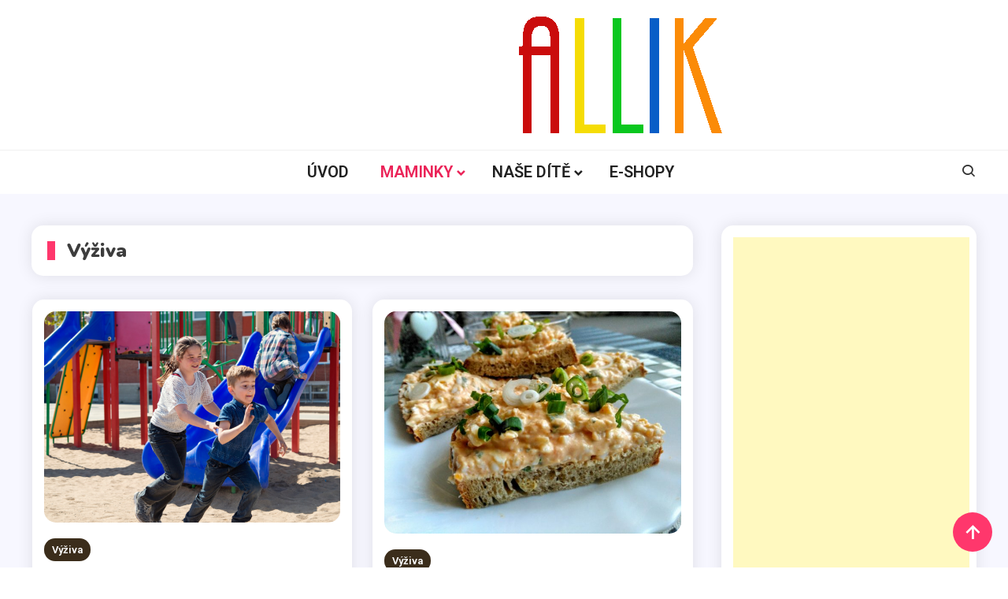

--- FILE ---
content_type: text/html; charset=UTF-8
request_url: https://www.allik.cz/kategorie/vyziva/
body_size: 14425
content:
<!doctype html>
<html dir="ltr" lang="cs" prefix="og: https://ogp.me/ns#">
<head>
	<meta charset="UTF-8">
	<meta name="viewport" content="width=device-width, initial-scale=1">
	<link rel="profile" href="https://gmpg.org/xfn/11">

	<title>Výživa - ALLIK</title>
	<style>img:is([sizes="auto" i], [sizes^="auto," i]) { contain-intrinsic-size: 3000px 1500px }</style>
	
		<!-- All in One SEO 4.7.4.2 - aioseo.com -->
		<meta name="robots" content="max-image-preview:large" />
		<link rel="canonical" href="https://www.allik.cz/kategorie/vyziva/" />
		<link rel="next" href="https://www.allik.cz/kategorie/vyziva/page/2/" />
		<meta name="generator" content="All in One SEO (AIOSEO) 4.7.4.2" />
		<script type="application/ld+json" class="aioseo-schema">
			{"@context":"https:\/\/schema.org","@graph":[{"@type":"BreadcrumbList","@id":"https:\/\/www.allik.cz\/kategorie\/vyziva\/#breadcrumblist","itemListElement":[{"@type":"ListItem","@id":"https:\/\/www.allik.cz\/#listItem","position":1,"name":"Dom\u016f","item":"https:\/\/www.allik.cz\/","nextItem":"https:\/\/www.allik.cz\/kategorie\/vyziva\/#listItem"},{"@type":"ListItem","@id":"https:\/\/www.allik.cz\/kategorie\/vyziva\/#listItem","position":2,"name":"V\u00fd\u017eiva","previousItem":"https:\/\/www.allik.cz\/#listItem"}]},{"@type":"CollectionPage","@id":"https:\/\/www.allik.cz\/kategorie\/vyziva\/#collectionpage","url":"https:\/\/www.allik.cz\/kategorie\/vyziva\/","name":"V\u00fd\u017eiva - ALLIK","inLanguage":"cs-CZ","isPartOf":{"@id":"https:\/\/www.allik.cz\/#website"},"breadcrumb":{"@id":"https:\/\/www.allik.cz\/kategorie\/vyziva\/#breadcrumblist"}},{"@type":"Organization","@id":"https:\/\/www.allik.cz\/#organization","name":"Allik","url":"https:\/\/www.allik.cz\/","logo":{"@type":"ImageObject","url":"https:\/\/www.allik.cz\/wp-content\/uploads\/2023\/11\/ALLIKLOGO-1.png","@id":"https:\/\/www.allik.cz\/kategorie\/vyziva\/#organizationLogo","width":263,"height":150},"image":{"@id":"https:\/\/www.allik.cz\/kategorie\/vyziva\/#organizationLogo"}},{"@type":"WebSite","@id":"https:\/\/www.allik.cz\/#website","url":"https:\/\/www.allik.cz\/","name":"Allik","inLanguage":"cs-CZ","publisher":{"@id":"https:\/\/www.allik.cz\/#organization"}}]}
		</script>
		<!-- All in One SEO -->

<link rel='dns-prefetch' href='//fonts.googleapis.com' />
<link rel="alternate" type="application/rss+xml" title="ALLIK &raquo; RSS zdroj" href="https://www.allik.cz/feed/" />
<link rel="alternate" type="application/rss+xml" title="ALLIK &raquo; RSS komentářů" href="https://www.allik.cz/comments/feed/" />
<link rel="alternate" type="application/rss+xml" title="ALLIK &raquo; RSS pro rubriku Výživa" href="https://www.allik.cz/kategorie/vyziva/feed/" />
<script>
window._wpemojiSettings = {"baseUrl":"https:\/\/s.w.org\/images\/core\/emoji\/15.0.3\/72x72\/","ext":".png","svgUrl":"https:\/\/s.w.org\/images\/core\/emoji\/15.0.3\/svg\/","svgExt":".svg","source":{"concatemoji":"https:\/\/www.allik.cz\/wp-includes\/js\/wp-emoji-release.min.js?ver=6.7.4"}};
/*! This file is auto-generated */
!function(i,n){var o,s,e;function c(e){try{var t={supportTests:e,timestamp:(new Date).valueOf()};sessionStorage.setItem(o,JSON.stringify(t))}catch(e){}}function p(e,t,n){e.clearRect(0,0,e.canvas.width,e.canvas.height),e.fillText(t,0,0);var t=new Uint32Array(e.getImageData(0,0,e.canvas.width,e.canvas.height).data),r=(e.clearRect(0,0,e.canvas.width,e.canvas.height),e.fillText(n,0,0),new Uint32Array(e.getImageData(0,0,e.canvas.width,e.canvas.height).data));return t.every(function(e,t){return e===r[t]})}function u(e,t,n){switch(t){case"flag":return n(e,"\ud83c\udff3\ufe0f\u200d\u26a7\ufe0f","\ud83c\udff3\ufe0f\u200b\u26a7\ufe0f")?!1:!n(e,"\ud83c\uddfa\ud83c\uddf3","\ud83c\uddfa\u200b\ud83c\uddf3")&&!n(e,"\ud83c\udff4\udb40\udc67\udb40\udc62\udb40\udc65\udb40\udc6e\udb40\udc67\udb40\udc7f","\ud83c\udff4\u200b\udb40\udc67\u200b\udb40\udc62\u200b\udb40\udc65\u200b\udb40\udc6e\u200b\udb40\udc67\u200b\udb40\udc7f");case"emoji":return!n(e,"\ud83d\udc26\u200d\u2b1b","\ud83d\udc26\u200b\u2b1b")}return!1}function f(e,t,n){var r="undefined"!=typeof WorkerGlobalScope&&self instanceof WorkerGlobalScope?new OffscreenCanvas(300,150):i.createElement("canvas"),a=r.getContext("2d",{willReadFrequently:!0}),o=(a.textBaseline="top",a.font="600 32px Arial",{});return e.forEach(function(e){o[e]=t(a,e,n)}),o}function t(e){var t=i.createElement("script");t.src=e,t.defer=!0,i.head.appendChild(t)}"undefined"!=typeof Promise&&(o="wpEmojiSettingsSupports",s=["flag","emoji"],n.supports={everything:!0,everythingExceptFlag:!0},e=new Promise(function(e){i.addEventListener("DOMContentLoaded",e,{once:!0})}),new Promise(function(t){var n=function(){try{var e=JSON.parse(sessionStorage.getItem(o));if("object"==typeof e&&"number"==typeof e.timestamp&&(new Date).valueOf()<e.timestamp+604800&&"object"==typeof e.supportTests)return e.supportTests}catch(e){}return null}();if(!n){if("undefined"!=typeof Worker&&"undefined"!=typeof OffscreenCanvas&&"undefined"!=typeof URL&&URL.createObjectURL&&"undefined"!=typeof Blob)try{var e="postMessage("+f.toString()+"("+[JSON.stringify(s),u.toString(),p.toString()].join(",")+"));",r=new Blob([e],{type:"text/javascript"}),a=new Worker(URL.createObjectURL(r),{name:"wpTestEmojiSupports"});return void(a.onmessage=function(e){c(n=e.data),a.terminate(),t(n)})}catch(e){}c(n=f(s,u,p))}t(n)}).then(function(e){for(var t in e)n.supports[t]=e[t],n.supports.everything=n.supports.everything&&n.supports[t],"flag"!==t&&(n.supports.everythingExceptFlag=n.supports.everythingExceptFlag&&n.supports[t]);n.supports.everythingExceptFlag=n.supports.everythingExceptFlag&&!n.supports.flag,n.DOMReady=!1,n.readyCallback=function(){n.DOMReady=!0}}).then(function(){return e}).then(function(){var e;n.supports.everything||(n.readyCallback(),(e=n.source||{}).concatemoji?t(e.concatemoji):e.wpemoji&&e.twemoji&&(t(e.twemoji),t(e.wpemoji)))}))}((window,document),window._wpemojiSettings);
</script>
<style id='wp-emoji-styles-inline-css'>

	img.wp-smiley, img.emoji {
		display: inline !important;
		border: none !important;
		box-shadow: none !important;
		height: 1em !important;
		width: 1em !important;
		margin: 0 0.07em !important;
		vertical-align: -0.1em !important;
		background: none !important;
		padding: 0 !important;
	}
</style>
<link rel='stylesheet' id='wp-block-library-css' href='https://www.allik.cz/wp-includes/css/dist/block-library/style.min.css?ver=6.7.4' media='all' />
<link rel='stylesheet' id='wp-components-css' href='https://www.allik.cz/wp-includes/css/dist/components/style.min.css?ver=6.7.4' media='all' />
<link rel='stylesheet' id='wp-preferences-css' href='https://www.allik.cz/wp-includes/css/dist/preferences/style.min.css?ver=6.7.4' media='all' />
<link rel='stylesheet' id='wp-block-editor-css' href='https://www.allik.cz/wp-includes/css/dist/block-editor/style.min.css?ver=6.7.4' media='all' />
<link rel='stylesheet' id='wp-reusable-blocks-css' href='https://www.allik.cz/wp-includes/css/dist/reusable-blocks/style.min.css?ver=6.7.4' media='all' />
<link rel='stylesheet' id='wp-patterns-css' href='https://www.allik.cz/wp-includes/css/dist/patterns/style.min.css?ver=6.7.4' media='all' />
<link rel='stylesheet' id='wp-editor-css' href='https://www.allik.cz/wp-includes/css/dist/editor/style.min.css?ver=6.7.4' media='all' />
<link rel='stylesheet' id='easy_image_gallery_block-cgb-style-css-css' href='https://www.allik.cz/wp-content/plugins/easy-image-gallery/includes/gutenberg-block/dist/blocks.style.build.css?ver=6.7.4' media='all' />
<style id='classic-theme-styles-inline-css'>
/*! This file is auto-generated */
.wp-block-button__link{color:#fff;background-color:#32373c;border-radius:9999px;box-shadow:none;text-decoration:none;padding:calc(.667em + 2px) calc(1.333em + 2px);font-size:1.125em}.wp-block-file__button{background:#32373c;color:#fff;text-decoration:none}
</style>
<style id='global-styles-inline-css'>
:root{--wp--preset--aspect-ratio--square: 1;--wp--preset--aspect-ratio--4-3: 4/3;--wp--preset--aspect-ratio--3-4: 3/4;--wp--preset--aspect-ratio--3-2: 3/2;--wp--preset--aspect-ratio--2-3: 2/3;--wp--preset--aspect-ratio--16-9: 16/9;--wp--preset--aspect-ratio--9-16: 9/16;--wp--preset--color--black: #000000;--wp--preset--color--cyan-bluish-gray: #abb8c3;--wp--preset--color--white: #ffffff;--wp--preset--color--pale-pink: #f78da7;--wp--preset--color--vivid-red: #cf2e2e;--wp--preset--color--luminous-vivid-orange: #ff6900;--wp--preset--color--luminous-vivid-amber: #fcb900;--wp--preset--color--light-green-cyan: #7bdcb5;--wp--preset--color--vivid-green-cyan: #00d084;--wp--preset--color--pale-cyan-blue: #8ed1fc;--wp--preset--color--vivid-cyan-blue: #0693e3;--wp--preset--color--vivid-purple: #9b51e0;--wp--preset--gradient--vivid-cyan-blue-to-vivid-purple: linear-gradient(135deg,rgba(6,147,227,1) 0%,rgb(155,81,224) 100%);--wp--preset--gradient--light-green-cyan-to-vivid-green-cyan: linear-gradient(135deg,rgb(122,220,180) 0%,rgb(0,208,130) 100%);--wp--preset--gradient--luminous-vivid-amber-to-luminous-vivid-orange: linear-gradient(135deg,rgba(252,185,0,1) 0%,rgba(255,105,0,1) 100%);--wp--preset--gradient--luminous-vivid-orange-to-vivid-red: linear-gradient(135deg,rgba(255,105,0,1) 0%,rgb(207,46,46) 100%);--wp--preset--gradient--very-light-gray-to-cyan-bluish-gray: linear-gradient(135deg,rgb(238,238,238) 0%,rgb(169,184,195) 100%);--wp--preset--gradient--cool-to-warm-spectrum: linear-gradient(135deg,rgb(74,234,220) 0%,rgb(151,120,209) 20%,rgb(207,42,186) 40%,rgb(238,44,130) 60%,rgb(251,105,98) 80%,rgb(254,248,76) 100%);--wp--preset--gradient--blush-light-purple: linear-gradient(135deg,rgb(255,206,236) 0%,rgb(152,150,240) 100%);--wp--preset--gradient--blush-bordeaux: linear-gradient(135deg,rgb(254,205,165) 0%,rgb(254,45,45) 50%,rgb(107,0,62) 100%);--wp--preset--gradient--luminous-dusk: linear-gradient(135deg,rgb(255,203,112) 0%,rgb(199,81,192) 50%,rgb(65,88,208) 100%);--wp--preset--gradient--pale-ocean: linear-gradient(135deg,rgb(255,245,203) 0%,rgb(182,227,212) 50%,rgb(51,167,181) 100%);--wp--preset--gradient--electric-grass: linear-gradient(135deg,rgb(202,248,128) 0%,rgb(113,206,126) 100%);--wp--preset--gradient--midnight: linear-gradient(135deg,rgb(2,3,129) 0%,rgb(40,116,252) 100%);--wp--preset--font-size--small: 13px;--wp--preset--font-size--medium: 20px;--wp--preset--font-size--large: 36px;--wp--preset--font-size--x-large: 42px;--wp--preset--spacing--20: 0.44rem;--wp--preset--spacing--30: 0.67rem;--wp--preset--spacing--40: 1rem;--wp--preset--spacing--50: 1.5rem;--wp--preset--spacing--60: 2.25rem;--wp--preset--spacing--70: 3.38rem;--wp--preset--spacing--80: 5.06rem;--wp--preset--shadow--natural: 6px 6px 9px rgba(0, 0, 0, 0.2);--wp--preset--shadow--deep: 12px 12px 50px rgba(0, 0, 0, 0.4);--wp--preset--shadow--sharp: 6px 6px 0px rgba(0, 0, 0, 0.2);--wp--preset--shadow--outlined: 6px 6px 0px -3px rgba(255, 255, 255, 1), 6px 6px rgba(0, 0, 0, 1);--wp--preset--shadow--crisp: 6px 6px 0px rgba(0, 0, 0, 1);}:where(.is-layout-flex){gap: 0.5em;}:where(.is-layout-grid){gap: 0.5em;}body .is-layout-flex{display: flex;}.is-layout-flex{flex-wrap: wrap;align-items: center;}.is-layout-flex > :is(*, div){margin: 0;}body .is-layout-grid{display: grid;}.is-layout-grid > :is(*, div){margin: 0;}:where(.wp-block-columns.is-layout-flex){gap: 2em;}:where(.wp-block-columns.is-layout-grid){gap: 2em;}:where(.wp-block-post-template.is-layout-flex){gap: 1.25em;}:where(.wp-block-post-template.is-layout-grid){gap: 1.25em;}.has-black-color{color: var(--wp--preset--color--black) !important;}.has-cyan-bluish-gray-color{color: var(--wp--preset--color--cyan-bluish-gray) !important;}.has-white-color{color: var(--wp--preset--color--white) !important;}.has-pale-pink-color{color: var(--wp--preset--color--pale-pink) !important;}.has-vivid-red-color{color: var(--wp--preset--color--vivid-red) !important;}.has-luminous-vivid-orange-color{color: var(--wp--preset--color--luminous-vivid-orange) !important;}.has-luminous-vivid-amber-color{color: var(--wp--preset--color--luminous-vivid-amber) !important;}.has-light-green-cyan-color{color: var(--wp--preset--color--light-green-cyan) !important;}.has-vivid-green-cyan-color{color: var(--wp--preset--color--vivid-green-cyan) !important;}.has-pale-cyan-blue-color{color: var(--wp--preset--color--pale-cyan-blue) !important;}.has-vivid-cyan-blue-color{color: var(--wp--preset--color--vivid-cyan-blue) !important;}.has-vivid-purple-color{color: var(--wp--preset--color--vivid-purple) !important;}.has-black-background-color{background-color: var(--wp--preset--color--black) !important;}.has-cyan-bluish-gray-background-color{background-color: var(--wp--preset--color--cyan-bluish-gray) !important;}.has-white-background-color{background-color: var(--wp--preset--color--white) !important;}.has-pale-pink-background-color{background-color: var(--wp--preset--color--pale-pink) !important;}.has-vivid-red-background-color{background-color: var(--wp--preset--color--vivid-red) !important;}.has-luminous-vivid-orange-background-color{background-color: var(--wp--preset--color--luminous-vivid-orange) !important;}.has-luminous-vivid-amber-background-color{background-color: var(--wp--preset--color--luminous-vivid-amber) !important;}.has-light-green-cyan-background-color{background-color: var(--wp--preset--color--light-green-cyan) !important;}.has-vivid-green-cyan-background-color{background-color: var(--wp--preset--color--vivid-green-cyan) !important;}.has-pale-cyan-blue-background-color{background-color: var(--wp--preset--color--pale-cyan-blue) !important;}.has-vivid-cyan-blue-background-color{background-color: var(--wp--preset--color--vivid-cyan-blue) !important;}.has-vivid-purple-background-color{background-color: var(--wp--preset--color--vivid-purple) !important;}.has-black-border-color{border-color: var(--wp--preset--color--black) !important;}.has-cyan-bluish-gray-border-color{border-color: var(--wp--preset--color--cyan-bluish-gray) !important;}.has-white-border-color{border-color: var(--wp--preset--color--white) !important;}.has-pale-pink-border-color{border-color: var(--wp--preset--color--pale-pink) !important;}.has-vivid-red-border-color{border-color: var(--wp--preset--color--vivid-red) !important;}.has-luminous-vivid-orange-border-color{border-color: var(--wp--preset--color--luminous-vivid-orange) !important;}.has-luminous-vivid-amber-border-color{border-color: var(--wp--preset--color--luminous-vivid-amber) !important;}.has-light-green-cyan-border-color{border-color: var(--wp--preset--color--light-green-cyan) !important;}.has-vivid-green-cyan-border-color{border-color: var(--wp--preset--color--vivid-green-cyan) !important;}.has-pale-cyan-blue-border-color{border-color: var(--wp--preset--color--pale-cyan-blue) !important;}.has-vivid-cyan-blue-border-color{border-color: var(--wp--preset--color--vivid-cyan-blue) !important;}.has-vivid-purple-border-color{border-color: var(--wp--preset--color--vivid-purple) !important;}.has-vivid-cyan-blue-to-vivid-purple-gradient-background{background: var(--wp--preset--gradient--vivid-cyan-blue-to-vivid-purple) !important;}.has-light-green-cyan-to-vivid-green-cyan-gradient-background{background: var(--wp--preset--gradient--light-green-cyan-to-vivid-green-cyan) !important;}.has-luminous-vivid-amber-to-luminous-vivid-orange-gradient-background{background: var(--wp--preset--gradient--luminous-vivid-amber-to-luminous-vivid-orange) !important;}.has-luminous-vivid-orange-to-vivid-red-gradient-background{background: var(--wp--preset--gradient--luminous-vivid-orange-to-vivid-red) !important;}.has-very-light-gray-to-cyan-bluish-gray-gradient-background{background: var(--wp--preset--gradient--very-light-gray-to-cyan-bluish-gray) !important;}.has-cool-to-warm-spectrum-gradient-background{background: var(--wp--preset--gradient--cool-to-warm-spectrum) !important;}.has-blush-light-purple-gradient-background{background: var(--wp--preset--gradient--blush-light-purple) !important;}.has-blush-bordeaux-gradient-background{background: var(--wp--preset--gradient--blush-bordeaux) !important;}.has-luminous-dusk-gradient-background{background: var(--wp--preset--gradient--luminous-dusk) !important;}.has-pale-ocean-gradient-background{background: var(--wp--preset--gradient--pale-ocean) !important;}.has-electric-grass-gradient-background{background: var(--wp--preset--gradient--electric-grass) !important;}.has-midnight-gradient-background{background: var(--wp--preset--gradient--midnight) !important;}.has-small-font-size{font-size: var(--wp--preset--font-size--small) !important;}.has-medium-font-size{font-size: var(--wp--preset--font-size--medium) !important;}.has-large-font-size{font-size: var(--wp--preset--font-size--large) !important;}.has-x-large-font-size{font-size: var(--wp--preset--font-size--x-large) !important;}
:where(.wp-block-post-template.is-layout-flex){gap: 1.25em;}:where(.wp-block-post-template.is-layout-grid){gap: 1.25em;}
:where(.wp-block-columns.is-layout-flex){gap: 2em;}:where(.wp-block-columns.is-layout-grid){gap: 2em;}
:root :where(.wp-block-pullquote){font-size: 1.5em;line-height: 1.6;}
</style>
<link rel='stylesheet' id='ogma-blog-fonts-css' href='https://fonts.googleapis.com/css?family=Roboto%3A400%2C500%2C600%2C700%7CNunito%3A400%2C600%2C700%2C900&#038;subset=latin%2Ccyrillic-ext%2Cgreek-ext%2Cgreek%2Cvietnamese%2Clatin-ext%2Ccyrillic%2Ckhmer%2Cdevanagari%2Carabic%2Chebrew%2Ctelugu' media='all' />
<link rel='stylesheet' id='lightslider-css' href='https://www.allik.cz/wp-content/themes/ogma-blog/assets/library/lightslider/css/lightslider.min.css?ver=1.1.6' media='all' />
<link rel='stylesheet' id='box-icons-css' href='https://www.allik.cz/wp-content/themes/ogma-blog/assets/library/box-icons/css/boxicons.min.css?ver=2.1.4' media='all' />
<link rel='stylesheet' id='ogma-blog-style-css' href='https://www.allik.cz/wp-content/themes/ogma-blog/style.css?ver=1.1.6' media='all' />
<link rel='stylesheet' id='ogma-blog-responsive-style-css' href='https://www.allik.cz/wp-content/themes/ogma-blog/assets/css/ogma-blog-responsive.css?ver=1.1.6' media='all' />
<link rel='stylesheet' id='ogma-blog-preloader-css' href='https://www.allik.cz/wp-content/themes/ogma-blog/assets/css/ogma-blog-preloader.css?ver=1.1.6' media='all' />
<link rel='stylesheet' id='easy-image-gallery-css' href='https://www.allik.cz/wp-content/plugins/easy-image-gallery/includes/css/easy-image-gallery.css?ver=1.2' media='screen' />
<link rel='stylesheet' id='fancybox-css' href='https://www.allik.cz/wp-content/plugins/easy-image-gallery/includes/lib/fancybox/jquery.fancybox.min.css?ver=1.2' media='screen' />
<script src="https://www.allik.cz/wp-includes/js/jquery/jquery.min.js?ver=3.7.1" id="jquery-core-js"></script>
<script src="https://www.allik.cz/wp-includes/js/jquery/jquery-migrate.min.js?ver=3.4.1" id="jquery-migrate-js"></script>
<link rel="https://api.w.org/" href="https://www.allik.cz/wp-json/" /><link rel="alternate" title="JSON" type="application/json" href="https://www.allik.cz/wp-json/wp/v2/categories/9" /><link rel="EditURI" type="application/rsd+xml" title="RSD" href="https://www.allik.cz/xmlrpc.php?rsd" />
<meta name="generator" content="WordPress 6.7.4" />
<meta name="redi-version" content="1.2.4" />		<style type="text/css">
					.site-title,
			.site-description {
				position: absolute;
				clip: rect(1px, 1px, 1px, 1px);
				}
					</style>
		<!--Ogma CSS -->
<style type="text/css">
.navigation .nav-links a:hover,.bttn:hover,button,input[type='button']:hover,input[type='reset']:hover,input[type='submit']:hover,.reply .comment-reply-link,.widget_search .search-submit,.widget_search .search-submit,.widget_search .search-submit:hover,.widget_tag_cloud .tagcloud a:hover,.widget.widget_tag_cloud a:hover,#site-navigation .menu-item-description,.header-search-wrapper .search-form-wrap .search-submit,.sticky-sidebar-close,.custom-button-wrap.ogma-blog-icon-elements a,.news-ticker-label,.single-posts-layout--two .post-cats-wrap li a,.error-404.not-found .error-button-wrap a,#ogma-blog-scrollup,.trending-posts .post-thumbnail-wrap .post-count,.trending-posts-wrapper .lSAction a:hover,#site-navigation ul li a.ogma-blog-sub-toggle:hover,#site-navigation ul li a.ogma-blog-sub-toggle:focus{background-color:#FF376C}a,a:hover,a:focus,a:active,.entry-cat .cat-links a:hover,.entry-cat a:hover,.byline a:hover,.posted-on a:hover,.entry-footer a:hover,.comment-author .fn .url:hover,.commentmetadata .comment-edit-link,#cancel-comment-reply-link,#cancel-comment-reply-link:before,.logged-in-as a,.widget a:hover,.widget a:hover::before,.widget li:hover::before,.header-news-ticker-wrapper .posted-on a,.breadcrumb-trail.breadcrumbs ul li a:hover,.ogma-blog-post-content-wrap .entry-meta span:hover a,.ogma-blog-post-content-wrap .entry-meta span:hover:before,.site-footer .widget_archive a:hover,.site-footer .widget_categories a:hover,.site-footer .widget_recent_entries a:hover,.site-footer .widget_meta a:hover,.site-footer .widget_recent_comments li:hover,.site-footer .widget_rss li:hover,.site-footer .widget_pages li a:hover,.site-footer .widget_nav_menu li a:hover,.site-footer .wp-block-latest-posts li a:hover,.site-footer .wp-block-archives li a:hover,.site-footer .wp-block-categories li a:hover,.site-footer .wp-block-page-list li a:hover,.site-footer .wp-block-latest-comments li:hover,.ogma-blog-post-title-wrap .entry-meta span:hover a,.ogma-blog-post-title-wrap .entry-meta span:hover:before,.dark-mode .ogma-blog-button a:hover,.dark-mode .widget_archive a:hover,.dark-mode .widget_categories a:hover,.dark-mode .widget_recent_entries a:hover,.dark-mode .widget_meta a:hover,.dark-mode .widget_recent_comments li:hover,.dark-mode .widget_rss li:hover,.dark-mode .widget_pages li a:hover,.dark-mode .widget_nav_menu li a:hover,.dark-mode .wp-block-latest-posts li a:hover,.dark-mode .wp-block-archives li a:hover,.dark-mode .wp-block-categories li a:hover,.dark-mode .wp-block-page-list li a:hover,.dark-mode .wp-block-latest-comments li:hover,.dark-mode .header-news-ticker-wrapper .post-title a:hover,.dark-mode .post-meta-wrap span a:hover,.dark-mode .post-meta-wrap span:hover,.dark-mode .ogma-blog-post-content-wrap .entry-meta span a:hover,.ogma-blog-banner-wrapper .slide-title a:hover,.ogma-blog-post-content-wrap .entry-title a:hover,.trending-posts .entry-title a:hover,.latest-posts-wrapper .posts-column-wrapper .entry-title a:hover,.ogma-blog-banner-wrapper .post-meta-wrap >span:hover,.ogma-blog-icon-elements-wrap .search-icon a:hover,.single-posts-layout--two .no-thumbnail .ogma-blog-post-title-wrap .entry-meta span:hover a,.single-posts-layout--two .no-thumbnail .ogma-blog-post-title-wrap .entry-meta span:hover:before,.ogma-blog-search-results-wrap .ogma-blog-search-article-item .ogma-blog-search-post-element .ogma-blog-search-post-title a:hover,.ogma-blog-search-results-wrap .ogma-blog-search-article-item .ogma-blog-search-post-element .posted-on a:hover,.dark-mode .ogma-blog-search-results-wrap .ogma-blog-search-article-item .ogma-blog-search-post-element .ogma-blog-search-post-title a:hover{color:#FF376C}.navigation .nav-links a:hover,.bttn:hover,button,input[type='button']:hover,input[type='reset']:hover,input[type='submit']:hover,.widget_search .search-submit,.widget_search .search-submit,.widget_search .search-submit:hover,.widget_tag_cloud .tagcloud a:hover,.widget.widget_tag_cloud a:hover,.trending-posts-wrapper .lSAction a:hover{border-color:#FF376C}.page-header .page-title,.block-title,.related-post-title,.widget-title{border-left-color:#FF376C}.rtl .page-header .page-title,.rtl .block-title,.rtl .related-post-title,.rtl .widget-title{border-right-color:#FF376C}#site-navigation .menu-item-description::after,.search-form-wrap{border-top-color:#FF376C}.woocommerce ul.products li.product .price,.woocommerce div.product p.price,.woocommerce div.product span.price,.woocommerce .product_meta a:hover,.woocommerce-error:before,.woocommerce-info:before,.woocommerce-message:before{color:#FF376C}.woocommerce #respond input#submit,.woocommerce a.button,.woocommerce button.button,.woocommerce input.button,.woocommerce ul.products li.product:hover .button,.woocommerce ul.products li.product:hover .added_to_cart,.woocommerce #respond input#submit.alt,.woocommerce a.button.alt,.woocommerce button.button.alt,.woocommerce input.button.alt.woocommerce nav.woocommerce-pagination ul li a,.woocommerce nav.woocommerce-pagination ul li span.woocommerce span.onsale,.woocommerce div.product .woocommerce-tabs ul.tabs li.active,.woocommerce #respond input#submit.disabled,.woocommerce #respond input#submit:disabled,.woocommerce #respond input#submit:disabled[disabled],.woocommerce a.button.disabled,.woocommerce a.button:disabled,.woocommerce a.button:disabled[disabled],.woocommerce button.button.disabled,.woocommerce button.button:disabled,.woocommerce button.button:disabled[disabled],.woocommerce input.button.disabled,.woocommerce input.button:disabled,.woocommerce input.button:disabled[disabled].woocommerce #respond input#submit.alt.disabled,.woocommerce #respond input#submit.alt.disabled:hover,.woocommerce #respond input#submit.alt:disabled,.woocommerce #respond input#submit.alt:disabled:hover,.woocommerce #respond input#submit.alt:disabled[disabled],.woocommerce #respond input#submit.alt:disabled[disabled]:hover,.woocommerce a.button.alt.disabled,.woocommerce a.button.alt.disabled:hover,.woocommerce a.button.alt:disabled,.woocommerce a.button.alt:disabled:hover,.woocommerce a.button.alt:disabled[disabled],.woocommerce a.button.alt:disabled[disabled]:hover,.woocommerce button.button.alt.disabled,.woocommerce button.button.alt.disabled:hover,.woocommerce button.button.alt:disabled,.woocommerce button.button.alt:disabled:hover,.woocommerce button.button.alt:disabled[disabled],.woocommerce button.button.alt:disabled[disabled]:hover,.woocommerce input.button.alt.disabled,.woocommerce input.button.alt.disabled:hover,.woocommerce input.button.alt:disabled,.woocommerce input.button.alt:disabled:hover,.woocommerce input.button.alt:disabled[disabled],.woocommerce input.button.alt:disabled[disabled]:hover.woocommerce,.widget_price_filter .ui-slider .ui-slider-range,.woocommerce-MyAccount-navigation-link a,.woocommerce-store-notice,p.demo_store{background-color:#FF376C}.woocommerce ul.products li.product:hover,.woocommerce-page ul.products li.product:hover.woocommerce #respond input#submit,.woocommerce a.button,.woocommerce button.button,.woocommerce input.button,.woocommerce ul.products li.product:hover .button,.woocommerce ul.products li.product:hover .added_to_cart,.woocommerce #respond input#submit.alt,.woocommerce a.button.alt,.woocommerce button.button.alt,.woocommerce input.button.alt.woocommerce #respond input#submit.alt.disabled,.woocommerce #respond input#submit.alt.disabled:hover,.woocommerce #respond input#submit.alt:disabled,.woocommerce #respond input#submit.alt:disabled:hover,.woocommerce #respond input#submit.alt:disabled[disabled],.woocommerce #respond input#submit.alt:disabled[disabled]:hover,.woocommerce a.button.alt.disabled,.woocommerce a.button.alt.disabled:hover,.woocommerce a.button.alt:disabled,.woocommerce a.button.alt:disabled:hover,.woocommerce a.button.alt:disabled[disabled],.woocommerce a.button.alt:disabled[disabled]:hover,.woocommerce button.button.alt.disabled,.woocommerce button.button.alt.disabled:hover,.woocommerce button.button.alt:disabled,.woocommerce button.button.alt:disabled:hover,.woocommerce button.button.alt:disabled[disabled],.woocommerce button.button.alt:disabled[disabled]:hover,.woocommerce input.button.alt.disabled,.woocommerce input.button.alt.disabled:hover,.woocommerce input.button.alt:disabled,.woocommerce input.button.alt:disabled:hover,.woocommerce input.button.alt:disabled[disabled],.woocommerce input.button.alt:disabled[disabled]:hover.woocommerce .widget_price_filter .ui-slider .ui-slider-handle{border-color:#FF376C}.woocommerce div.product .woocommerce-tabs ul.tabs{border-bottom-color:#FF376C}.woocommerce-error,.woocommerce-info,.woocommerce-message{border-top-color:#FF376C}.ogma-blog-wave .og-rect,.ogma-blog-three-bounce .og-child,.ogma-blog-folding-cube .og-cube:before,.ogma-blog-ball div{background-color:#FF376C}#site-navigation ul li:hover >a,#site-navigation ul li.current-menu-item >a,#site-navigation ul li.current_page_item >a,#site-navigation ul li.current-menu-ancestor >a,#site-navigation ul li.focus >a{color:#eb2358}body{color:#3b3b3b}.page-content a,.entry-content a,.entry-summary a{color:#FF376C}.page-content a:hover,.entry-content a:hover,.entry-summary a:hover{color:#E91E63}.ogma-blog-banner-wrapper .post-cats-wrap .post-cats-list li.cat-6 a{background-color:#3b2d1b}.post-cats-wrap .post-cats-list li.cat-6 a{background-color:#3b2d1b}.ogma-blog-banner-wrapper.frontpage-banner-layout--two .tabbed-content-wrapper .post-cats-wrap .post-cats-list li.cat-6 a{color:#3b2d1b}.single-posts-layout--two .post-cats-wrap .post-cats-list li.cat-6 a{background-color:#3b2d1b}.ogma-blog-banner-wrapper .post-cats-wrap .post-cats-list li.cat-8 a{background-color:#3b2d1b}.post-cats-wrap .post-cats-list li.cat-8 a{background-color:#3b2d1b}.ogma-blog-banner-wrapper.frontpage-banner-layout--two .tabbed-content-wrapper .post-cats-wrap .post-cats-list li.cat-8 a{color:#3b2d1b}.single-posts-layout--two .post-cats-wrap .post-cats-list li.cat-8 a{background-color:#3b2d1b}.ogma-blog-banner-wrapper .post-cats-wrap .post-cats-list li.cat-11 a{background-color:#3b2d1b}.post-cats-wrap .post-cats-list li.cat-11 a{background-color:#3b2d1b}.ogma-blog-banner-wrapper.frontpage-banner-layout--two .tabbed-content-wrapper .post-cats-wrap .post-cats-list li.cat-11 a{color:#3b2d1b}.single-posts-layout--two .post-cats-wrap .post-cats-list li.cat-11 a{background-color:#3b2d1b}.ogma-blog-banner-wrapper .post-cats-wrap .post-cats-list li.cat-13 a{background-color:#3b2d1b}.post-cats-wrap .post-cats-list li.cat-13 a{background-color:#3b2d1b}.ogma-blog-banner-wrapper.frontpage-banner-layout--two .tabbed-content-wrapper .post-cats-wrap .post-cats-list li.cat-13 a{color:#3b2d1b}.single-posts-layout--two .post-cats-wrap .post-cats-list li.cat-13 a{background-color:#3b2d1b}.ogma-blog-banner-wrapper .post-cats-wrap .post-cats-list li.cat-14 a{background-color:#3b2d1b}.post-cats-wrap .post-cats-list li.cat-14 a{background-color:#3b2d1b}.ogma-blog-banner-wrapper.frontpage-banner-layout--two .tabbed-content-wrapper .post-cats-wrap .post-cats-list li.cat-14 a{color:#3b2d1b}.single-posts-layout--two .post-cats-wrap .post-cats-list li.cat-14 a{background-color:#3b2d1b}.ogma-blog-banner-wrapper .post-cats-wrap .post-cats-list li.cat-4 a{background-color:#3b2d1b}.post-cats-wrap .post-cats-list li.cat-4 a{background-color:#3b2d1b}.ogma-blog-banner-wrapper.frontpage-banner-layout--two .tabbed-content-wrapper .post-cats-wrap .post-cats-list li.cat-4 a{color:#3b2d1b}.single-posts-layout--two .post-cats-wrap .post-cats-list li.cat-4 a{background-color:#3b2d1b}.ogma-blog-banner-wrapper .post-cats-wrap .post-cats-list li.cat-1 a{background-color:#3b2d1b}.post-cats-wrap .post-cats-list li.cat-1 a{background-color:#3b2d1b}.ogma-blog-banner-wrapper.frontpage-banner-layout--two .tabbed-content-wrapper .post-cats-wrap .post-cats-list li.cat-1 a{color:#3b2d1b}.single-posts-layout--two .post-cats-wrap .post-cats-list li.cat-1 a{background-color:#3b2d1b}.ogma-blog-banner-wrapper .post-cats-wrap .post-cats-list li.cat-15 a{background-color:#3b2d1b}.post-cats-wrap .post-cats-list li.cat-15 a{background-color:#3b2d1b}.ogma-blog-banner-wrapper.frontpage-banner-layout--two .tabbed-content-wrapper .post-cats-wrap .post-cats-list li.cat-15 a{color:#3b2d1b}.single-posts-layout--two .post-cats-wrap .post-cats-list li.cat-15 a{background-color:#3b2d1b}.ogma-blog-banner-wrapper .post-cats-wrap .post-cats-list li.cat-7 a{background-color:#3b2d1b}.post-cats-wrap .post-cats-list li.cat-7 a{background-color:#3b2d1b}.ogma-blog-banner-wrapper.frontpage-banner-layout--two .tabbed-content-wrapper .post-cats-wrap .post-cats-list li.cat-7 a{color:#3b2d1b}.single-posts-layout--two .post-cats-wrap .post-cats-list li.cat-7 a{background-color:#3b2d1b}.ogma-blog-banner-wrapper .post-cats-wrap .post-cats-list li.cat-1318 a{background-color:#3b2d1b}.post-cats-wrap .post-cats-list li.cat-1318 a{background-color:#3b2d1b}.ogma-blog-banner-wrapper.frontpage-banner-layout--two .tabbed-content-wrapper .post-cats-wrap .post-cats-list li.cat-1318 a{color:#3b2d1b}.single-posts-layout--two .post-cats-wrap .post-cats-list li.cat-1318 a{background-color:#3b2d1b}.ogma-blog-banner-wrapper .post-cats-wrap .post-cats-list li.cat-12 a{background-color:#3b2d1b}.post-cats-wrap .post-cats-list li.cat-12 a{background-color:#3b2d1b}.ogma-blog-banner-wrapper.frontpage-banner-layout--two .tabbed-content-wrapper .post-cats-wrap .post-cats-list li.cat-12 a{color:#3b2d1b}.single-posts-layout--two .post-cats-wrap .post-cats-list li.cat-12 a{background-color:#3b2d1b}.ogma-blog-banner-wrapper .post-cats-wrap .post-cats-list li.cat-9 a{background-color:#3b2d1b}.post-cats-wrap .post-cats-list li.cat-9 a{background-color:#3b2d1b}.ogma-blog-banner-wrapper.frontpage-banner-layout--two .tabbed-content-wrapper .post-cats-wrap .post-cats-list li.cat-9 a{color:#3b2d1b}.single-posts-layout--two .post-cats-wrap .post-cats-list li.cat-9 a{background-color:#3b2d1b}.ogma-blog-banner-wrapper .post-cats-wrap .post-cats-list li.cat-5 a{background-color:#3b2d1b}.post-cats-wrap .post-cats-list li.cat-5 a{background-color:#3b2d1b}.ogma-blog-banner-wrapper.frontpage-banner-layout--two .tabbed-content-wrapper .post-cats-wrap .post-cats-list li.cat-5 a{color:#3b2d1b}.single-posts-layout--two .post-cats-wrap .post-cats-list li.cat-5 a{background-color:#3b2d1b}.ogma-blog-container{width:1320px}.ogma-blog-site-layout--boxed #page{width:1290px}#top-header{background-color:#111111}/*/Typography CSS /*/body{font-family:Roboto;font-style:normal;font-weight:400;text-decoration:inherit;text-transform:inherit}h1,h2,h3,h4,h5,h6,.site-title{font-family:Nunito;font-style:normal;font-weight:700;text-decoration:inherit;text-transform:inherit}
</style></head>

<body class="archive category category-vyziva category-9 wp-custom-logo hfeed ogma-blog-site-layout--separate header-main-layout--one light-mode archive-style--grid right-sidebar"  itemscope=itemscope itemtype=https://schema.org/Blog>
		<div id="ogma-blog-preloader" class="preloader-background">
			<div class="preloader-wrapper">
											<div class="ogma-blog-wave">
	                            <div class="og-rect og-rect1"></div>
	                            <div class="og-rect og-rect2"></div>
	                            <div class="og-rect og-rect3"></div>
	                            <div class="og-rect og-rect4"></div>
	                            <div class="og-rect og-rect5"></div>
	                        </div>
							</div><!-- .preloader-wrapper -->
		</div><!-- #ogma-blog-preloader -->
<div id="page" class="site">
	<a class="skip-link screen-reader-text" href="#primary">Skip to content</a>

	
<header id="masthead" class="site-header header--bg-none"  itemscope=itemscope itemtype=https://schema.org/WPHeader>

    <div class="logo-ads-wrapper">
        <div class="ogma-blog-container ogma-blog-flex">
            
            
<ul class="social-icons-wrapper">
    </ul><!-- .social-icons-wrapper -->

<div class="site-branding"  itemscope itemtype=https://schema.org/Organization>
    <a href="https://www.allik.cz/" class="custom-logo-link" rel="home"><img width="263" height="150" src="https://www.allik.cz/wp-content/uploads/2023/11/ALLIKLOGO-1.png" class="custom-logo" alt="ALLIK" decoding="async" /></a>        <p class="site-title"><a href="https://www.allik.cz/" rel="home">ALLIK</a></p>
    </div><!-- .site-branding -->            
        </div><!-- .ogma-blog-container -->
    </div><!-- .logo-ads-wrapper -->

    <div class="primary-menu-wrapper">
        <div class="ogma-blog-container ogma-blog-flex">
            
<nav id="site-navigation" class="main-navigation"  itemscope=itemscope itemtype=https://schema.org/SiteNavigationElement>
    <button class="ogma-blog-menu-toogle" aria-controls="primary-menu" aria-expanded="false"> <i class="bx bx-menu"> </i> </button>
    <div class="primary-menu-wrap">
        <div class="menu-hlavni-menu-container"><ul id="primary-menu" class="menu"><li id="menu-item-10001" class="menu-item menu-item-type-custom menu-item-object-custom menu-item-10001"><a href="https://allik.cz">ÚVOD</a></li>
<li id="menu-item-341" class="menu-item menu-item-type-taxonomy menu-item-object-category current-menu-ancestor current-menu-parent menu-item-has-children menu-item-341"><a href="https://www.allik.cz/kategorie/maminky/">MAMINKY</a>
<ul class="sub-menu">
	<li id="menu-item-3809" class="menu-item menu-item-type-taxonomy menu-item-object-category menu-item-3809"><a href="https://www.allik.cz/kategorie/tehotenstvi/">Těhotenství</a></li>
	<li id="menu-item-349" class="menu-item menu-item-type-taxonomy menu-item-object-category current-menu-item menu-item-349"><a href="https://www.allik.cz/kategorie/vyziva/" aria-current="page">Výživa</a></li>
	<li id="menu-item-344" class="menu-item menu-item-type-taxonomy menu-item-object-category menu-item-344"><a href="https://www.allik.cz/kategorie/zdravi/">Zdraví</a></li>
</ul>
</li>
<li id="menu-item-345" class="menu-item menu-item-type-taxonomy menu-item-object-category menu-item-has-children menu-item-345"><a href="https://www.allik.cz/kategorie/nase-dite/">NAŠE DÍTĚ</a>
<ul class="sub-menu">
	<li id="menu-item-342" class="menu-item menu-item-type-taxonomy menu-item-object-category menu-item-342"><a href="https://www.allik.cz/kategorie/detsky-svet/">Dětský svět</a></li>
	<li id="menu-item-346" class="menu-item menu-item-type-taxonomy menu-item-object-category menu-item-346"><a href="https://www.allik.cz/kategorie/detsky-pokoj/">Dětský pokoj</a></li>
	<li id="menu-item-343" class="menu-item menu-item-type-taxonomy menu-item-object-category menu-item-343"><a href="https://www.allik.cz/kategorie/volny-cas/">Volný čas</a></li>
	<li id="menu-item-5307" class="menu-item menu-item-type-taxonomy menu-item-object-category menu-item-5307"><a href="https://www.allik.cz/kategorie/tipy/">Tipy</a></li>
	<li id="menu-item-3808" class="menu-item menu-item-type-taxonomy menu-item-object-category menu-item-3808"><a href="https://www.allik.cz/kategorie/sport/">Sport</a></li>
	<li id="menu-item-348" class="menu-item menu-item-type-taxonomy menu-item-object-category menu-item-348"><a href="https://www.allik.cz/kategorie/mazlicci/">Mazlíčci</a></li>
</ul>
</li>
<li id="menu-item-347" class="menu-item menu-item-type-taxonomy menu-item-object-category menu-item-347"><a href="https://www.allik.cz/kategorie/e-shopy/">E-SHOPY</a></li>
</ul></div>    </div><!-- .primary-menu-wrap -->
</nav><!-- #site-navigation -->

            <div class="ogma-blog-icon-elements-wrap">
                
<div class="header-search-wrapper ogma-blog-icon-elements">
    <span class="search-icon"><a href="javascript:void(0)"><i class="bx bx-search"></i></a></span>
    <div class="search-form-wrap">
        <form role="search" method="get" class="search-form" action="https://www.allik.cz/">
				<label>
					<span class="screen-reader-text">Vyhledávání</span>
					<input type="search" class="search-field" placeholder="Hledat &hellip;" value="" name="s" />
				</label>
				<input type="submit" class="search-submit" value="Hledat" />
			</form>    </div><!-- .search-form-wrap -->
</div><!-- .header-search-wrapper -->

            </div><!-- .icon-elements-wrap -->
        </div><!-- .ogma-blog-container -->
    </div><!-- .primary-menu-wrapper -->
    
</header><!-- #masthead -->
	<div id="content" class="site-content"  itemscope=itemscope itemtype=https://schema.org/creative_work>

		
<div class="archive-page page-content-wrapper">

	<div class="ogma-blog-container">

		
		<main id="primary" class="site-main">

								<header class="page-header">
						<h1 class="page-title"><span>Výživa</span></h1>					</header><!-- .page-header -->

			<div class="archive-content-wrapper">
<article id="post-10117" class="post-10117 post type-post status-publish format-standard has-post-thumbnail hentry category-vyziva">

	<div class="post-thumbnail-wrap">
        <figure class="post-image hover-effect--one">
			<a class="post-thumbnail" href="https://www.allik.cz/podzimni-navrat-deti-do-skol-klicova-je-podpora-imunity/" aria-hidden="true" tabindex="-1">
				<img width="660" height="470" src="https://www.allik.cz/wp-content/uploads/2024/10/Back-to-school-1-660x470.png" class="attachment-ogma-blog-block-medium size-ogma-blog-block-medium wp-post-image" alt="Podzimní návrat dětí do škol: Klíčová je podpora imunity" decoding="async" fetchpriority="high" />			</a>

		</figure>    </div>
	
	<div class="ogma-blog-post-content-wrap"> 
	    <div class="post-cats-wrap">
	        <ul class="post-cats-list"><li class="post-cat-item cat-9"><a href="https://www.allik.cz/kategorie/vyziva/" rel="category tag">Výživa</a></li></ul><!-- .post-cats-list -->	    </div><!-- .post-cats-wrap -->

		<header class="entry-header">
			<h2 class="entry-title"><a href="https://www.allik.cz/podzimni-navrat-deti-do-skol-klicova-je-podpora-imunity/" rel="bookmark">Podzimní návrat dětí do škol: Klíčová je podpora imunity</a></h2>				<div class="entry-meta">
					<span class="posted-on publish"  itemprop=datePublished><a href="https://www.allik.cz/podzimni-navrat-deti-do-skol-klicova-je-podpora-imunity/" rel="bookmark"><time class="entry-date published updated" datetime="2024-10-16T13:39:47+00:00">16.10.2024</time></a></span><span class="byline"> <span class="author vcard"><a class="url fn n" href="https://www.allik.cz/author/leos-kaucky/">Leoš</a></span></span><span class="post-comment">0</span>				</div><!-- .entry-meta -->
					</header><!-- .entry-header -->

		
<div class="entry-content">
    <p>Podzim je tady a s návratem dětí do školek a škol se zvyšují nároky na jejich imunitní systém. Po letních prázdninách se setkávají s větším množstvím vrstevníků, což přináší vyšší riziko šíření respiračních nemocí. Právě v tomto období je proto zásadní zaměřit se na podporu imunity našich nejmenších, abychom je před nepříznivými okolními vlivy ochránili. [&hellip;]</p>
</div><!-- .entry-content -->
		<div class="archive-read-more-time-wrap ogma-blog-flex">
			
<div class="ogma-blog-button read-more-button">
	<a href="https://www.allik.cz/podzimni-navrat-deti-do-skol-klicova-je-podpora-imunity/">Read More</a></div><!-- .ogma-blog-button --><span class="post-min-read">5 mins read</span><!-- .post-min-read -->		</div>
	</div> <!-- post-content-wrapper -->

</article><!-- #post-10117 -->

<article id="post-8807" class="post-8807 post type-post status-publish format-standard has-post-thumbnail hentry category-vyziva tag-pomazanky">

	<div class="post-thumbnail-wrap">
        <figure class="post-image hover-effect--one">
			<a class="post-thumbnail" href="https://www.allik.cz/5-nejchutnejsich-jarnich-pomazanek/" aria-hidden="true" tabindex="-1">
				<img width="627" height="470" src="https://www.allik.cz/wp-content/uploads/2020/02/pomazanka.jpg" class="attachment-ogma-blog-block-medium size-ogma-blog-block-medium wp-post-image" alt="5 nejchutnějších jarních pomazánek" decoding="async" loading="lazy" srcset="https://www.allik.cz/wp-content/uploads/2020/02/pomazanka.jpg 960w, https://www.allik.cz/wp-content/uploads/2020/02/pomazanka-300x225.jpg 300w, https://www.allik.cz/wp-content/uploads/2020/02/pomazanka-768x576.jpg 768w, https://www.allik.cz/wp-content/uploads/2020/02/pomazanka-80x60.jpg 80w, https://www.allik.cz/wp-content/uploads/2020/02/pomazanka-265x198.jpg 265w, https://www.allik.cz/wp-content/uploads/2020/02/pomazanka-696x522.jpg 696w, https://www.allik.cz/wp-content/uploads/2020/02/pomazanka-560x420.jpg 560w" sizes="auto, (max-width: 627px) 100vw, 627px" />			</a>

		</figure>    </div>
	
	<div class="ogma-blog-post-content-wrap"> 
	    <div class="post-cats-wrap">
	        <ul class="post-cats-list"><li class="post-cat-item cat-9"><a href="https://www.allik.cz/kategorie/vyziva/" rel="category tag">Výživa</a></li></ul><!-- .post-cats-list -->	    </div><!-- .post-cats-wrap -->

		<header class="entry-header">
			<h2 class="entry-title"><a href="https://www.allik.cz/5-nejchutnejsich-jarnich-pomazanek/" rel="bookmark">5 nejchutnějších jarních pomazánek</a></h2>				<div class="entry-meta">
					<span class="posted-on publish"  itemprop=datePublished><a href="https://www.allik.cz/5-nejchutnejsich-jarnich-pomazanek/" rel="bookmark"><time class="entry-date published updated" datetime="2020-02-18T11:35:01+00:00">18.2.2020</time></a></span><span class="byline"> <span class="author vcard"><a class="url fn n" href="https://www.allik.cz/author/leos-kaucky/">Leoš</a></span></span><span class="post-comment">0</span><span class="tags-links">Tagged <a href="https://www.allik.cz/tag/pomazanky/" rel="tag">pomazánky</a></span>				</div><!-- .entry-meta -->
					</header><!-- .entry-header -->

		
<div class="entry-content">
    <p>Nejen pro podporu imunity a posílení zdravých, ale i pro skvělou chuť si připravte nejlepší jarní pomazánky. Využijte zeleninu a suroviny, které jste zvyklí používat například do polévek a nebojte se vyzkoušet nové recepty. Inspirujte se a servírujte pomazánku s čerstvým pečivem. 1) Celerová pomazánka Na přípravu této pomazánky z celeru budete potřebovat jeden celý celer a [&hellip;]</p>
</div><!-- .entry-content -->
		<div class="archive-read-more-time-wrap ogma-blog-flex">
			
<div class="ogma-blog-button read-more-button">
	<a href="https://www.allik.cz/5-nejchutnejsich-jarnich-pomazanek/">Read More</a></div><!-- .ogma-blog-button --><span class="post-min-read">3 mins read</span><!-- .post-min-read -->		</div>
	</div> <!-- post-content-wrapper -->

</article><!-- #post-8807 -->

<article id="post-8658" class="post-8658 post type-post status-publish format-standard has-post-thumbnail hentry category-vyziva">

	<div class="post-thumbnail-wrap">
        <figure class="post-image hover-effect--one">
			<a class="post-thumbnail" href="https://www.allik.cz/jak-pripravit-ty-nejlepsi-pomazanky/" aria-hidden="true" tabindex="-1">
				<img width="607" height="440" src="https://www.allik.cz/wp-content/uploads/2020/01/pomaz.jpg" class="attachment-ogma-blog-block-medium size-ogma-blog-block-medium wp-post-image" alt="Jak připravit ty nejlepší pomazánky" decoding="async" loading="lazy" />			</a>

		</figure>    </div>
	
	<div class="ogma-blog-post-content-wrap"> 
	    <div class="post-cats-wrap">
	        <ul class="post-cats-list"><li class="post-cat-item cat-9"><a href="https://www.allik.cz/kategorie/vyziva/" rel="category tag">Výživa</a></li></ul><!-- .post-cats-list -->	    </div><!-- .post-cats-wrap -->

		<header class="entry-header">
			<h2 class="entry-title"><a href="https://www.allik.cz/jak-pripravit-ty-nejlepsi-pomazanky/" rel="bookmark">Jak připravit ty nejlepší pomazánky</a></h2>				<div class="entry-meta">
					<span class="posted-on publish"  itemprop=datePublished><a href="https://www.allik.cz/jak-pripravit-ty-nejlepsi-pomazanky/" rel="bookmark"><time class="entry-date published updated" datetime="2020-01-14T14:14:38+00:00">14.1.2020</time></a></span><span class="byline"> <span class="author vcard"><a class="url fn n" href="https://www.allik.cz/author/leos-kaucky/">Leoš</a></span></span><span class="post-comment">0</span>				</div><!-- .entry-meta -->
					</header><!-- .entry-header -->

		
<div class="entry-content">
    <p>Pomazánka se hodí nejen na chlebíčky a jednohubky, ale také jako výživná večeře. Připravte si ty nejlepší pomazánky doma a budete vědět, že jste použili jen kvalitní a čerstvé suroviny. Podávejte například s čerstvým žitným pečivem nebo oblíbenými knackebroty. &nbsp; Tvarohové variace Konzumací tvarohu doplníte potřebné množství bílkovin. Vybrat si můžete nízkotučný tvaroh, případně polotučný. Pokud [&hellip;]</p>
</div><!-- .entry-content -->
		<div class="archive-read-more-time-wrap ogma-blog-flex">
			
<div class="ogma-blog-button read-more-button">
	<a href="https://www.allik.cz/jak-pripravit-ty-nejlepsi-pomazanky/">Read More</a></div><!-- .ogma-blog-button --><span class="post-min-read">3 mins read</span><!-- .post-min-read -->		</div>
	</div> <!-- post-content-wrapper -->

</article><!-- #post-8658 -->

<article id="post-8471" class="post-8471 post type-post status-publish format-standard has-post-thumbnail hentry category-vyziva">

	<div class="post-thumbnail-wrap">
        <figure class="post-image hover-effect--one">
			<a class="post-thumbnail" href="https://www.allik.cz/podzim-prinasi-lahodny-ovocny-dar-jmenuje-se-kaki-persimon-bouquet/" aria-hidden="true" tabindex="-1">
				<img width="506" height="470" src="https://www.allik.cz/wp-content/uploads/2019/10/Kaki-Persimon-Bouquet-1.jpg" class="attachment-ogma-blog-block-medium size-ogma-blog-block-medium wp-post-image" alt="Podzim přináší lahodný ovocný dar &#8211; jmenuje se kaki Persimon Bouquet" decoding="async" loading="lazy" srcset="https://www.allik.cz/wp-content/uploads/2019/10/Kaki-Persimon-Bouquet-1.jpg 1292w, https://www.allik.cz/wp-content/uploads/2019/10/Kaki-Persimon-Bouquet-1-768x713.jpg 768w, https://www.allik.cz/wp-content/uploads/2019/10/Kaki-Persimon-Bouquet-1-1024x951.jpg 1024w" sizes="auto, (max-width: 506px) 100vw, 506px" />			</a>

		</figure>    </div>
	
	<div class="ogma-blog-post-content-wrap"> 
	    <div class="post-cats-wrap">
	        <ul class="post-cats-list"><li class="post-cat-item cat-9"><a href="https://www.allik.cz/kategorie/vyziva/" rel="category tag">Výživa</a></li></ul><!-- .post-cats-list -->	    </div><!-- .post-cats-wrap -->

		<header class="entry-header">
			<h2 class="entry-title"><a href="https://www.allik.cz/podzim-prinasi-lahodny-ovocny-dar-jmenuje-se-kaki-persimon-bouquet/" rel="bookmark">Podzim přináší lahodný ovocný dar &#8211; jmenuje se kaki Persimon Bouquet</a></h2>				<div class="entry-meta">
					<span class="posted-on publish"  itemprop=datePublished><a href="https://www.allik.cz/podzim-prinasi-lahodny-ovocny-dar-jmenuje-se-kaki-persimon-bouquet/" rel="bookmark"><time class="entry-date published updated" datetime="2019-10-21T08:49:48+00:00">21.10.2019</time></a></span><span class="byline"> <span class="author vcard"><a class="url fn n" href="https://www.allik.cz/author/leos-kaucky/">Leoš</a></span></span><span class="post-comment">0</span>				</div><!-- .entry-meta -->
					</header><!-- .entry-header -->

		
<div class="entry-content">
    <p>K jablkům, dýním či ořechům se od října přidává další plod podzimu, který nelze nemilovat. Ovoce s názvem kaki má původ v Asii, odkud se dostalo do celého světa. V průběhu předvánočních měsíců tak pravidelně zdobí například stromy ve Středomoří. To nejlepší kaki široko daleko roste kolem Valencie, kde pod horkým španělským sluncem nabírá na [&hellip;]</p>
</div><!-- .entry-content -->
		<div class="archive-read-more-time-wrap ogma-blog-flex">
			
<div class="ogma-blog-button read-more-button">
	<a href="https://www.allik.cz/podzim-prinasi-lahodny-ovocny-dar-jmenuje-se-kaki-persimon-bouquet/">Read More</a></div><!-- .ogma-blog-button --><span class="post-min-read">2 mins read</span><!-- .post-min-read -->		</div>
	</div> <!-- post-content-wrapper -->

</article><!-- #post-8471 -->

<article id="post-8437" class="post-8437 post type-post status-publish format-standard has-post-thumbnail hentry category-vyziva">

	<div class="post-thumbnail-wrap">
        <figure class="post-image hover-effect--one">
			<a class="post-thumbnail" href="https://www.allik.cz/3-jednoduche-recepty-pro-parni-hrnec/" aria-hidden="true" tabindex="-1">
				<img width="606" height="470" src="https://www.allik.cz/wp-content/uploads/2019/10/Depositphotos_22171063_s-2019.jpg" class="attachment-ogma-blog-block-medium size-ogma-blog-block-medium wp-post-image" alt="3 jednoduché recepty pro parní hrnec" decoding="async" loading="lazy" srcset="https://www.allik.cz/wp-content/uploads/2019/10/Depositphotos_22171063_s-2019.jpg 1000w, https://www.allik.cz/wp-content/uploads/2019/10/Depositphotos_22171063_s-2019-768x596.jpg 768w" sizes="auto, (max-width: 606px) 100vw, 606px" />			</a>

		</figure>    </div>
	
	<div class="ogma-blog-post-content-wrap"> 
	    <div class="post-cats-wrap">
	        <ul class="post-cats-list"><li class="post-cat-item cat-9"><a href="https://www.allik.cz/kategorie/vyziva/" rel="category tag">Výživa</a></li></ul><!-- .post-cats-list -->	    </div><!-- .post-cats-wrap -->

		<header class="entry-header">
			<h2 class="entry-title"><a href="https://www.allik.cz/3-jednoduche-recepty-pro-parni-hrnec/" rel="bookmark">3 jednoduché recepty pro parní hrnec</a></h2>				<div class="entry-meta">
					<span class="posted-on publish"  itemprop=datePublished><a href="https://www.allik.cz/3-jednoduche-recepty-pro-parni-hrnec/" rel="bookmark"><time class="entry-date published" datetime="2019-10-14T08:12:19+00:00">14.10.2019</time><time class="updated" datetime="2019-10-14T08:16:27+00:00">14.10.2019</time></a></span><span class="byline"> <span class="author vcard"><a class="url fn n" href="https://www.allik.cz/author/leos-kaucky/">Leoš</a></span></span><span class="post-comment">0</span>				</div><!-- .entry-meta -->
					</header><!-- .entry-header -->

		
<div class="entry-content">
    <p>Parní hrnec je stále více oblíbeným kuchyňským pomocníkem. Vaření v parním hrnci je totiž rychlé, ale také velice zdravé, protože při něm není nutné používat žádné tuky, případně jen ve velmi malém množství. Napařování hrnec je výborný pro přípravu především krůtího nebo kuřecího masa a samozřejmě zeleniny, připravit v něm však pohodlně můžete například i [&hellip;]</p>
</div><!-- .entry-content -->
		<div class="archive-read-more-time-wrap ogma-blog-flex">
			
<div class="ogma-blog-button read-more-button">
	<a href="https://www.allik.cz/3-jednoduche-recepty-pro-parni-hrnec/">Read More</a></div><!-- .ogma-blog-button --><span class="post-min-read">4 mins read</span><!-- .post-min-read -->		</div>
	</div> <!-- post-content-wrapper -->

</article><!-- #post-8437 -->

<article id="post-8403" class="post-8403 post type-post status-publish format-standard has-post-thumbnail hentry category-vyziva tag-zdrave-pecivo tag-zdravi">

	<div class="post-thumbnail-wrap">
        <figure class="post-image hover-effect--one">
			<a class="post-thumbnail" href="https://www.allik.cz/jak-poznat-kvalitni-pecivo/" aria-hidden="true" tabindex="-1">
				<img width="647" height="470" src="https://www.allik.cz/wp-content/uploads/2019/09/koutnych.cz_.jpg" class="attachment-ogma-blog-block-medium size-ogma-blog-block-medium wp-post-image" alt="Jak poznat kvalitní pečivo?" decoding="async" loading="lazy" srcset="https://www.allik.cz/wp-content/uploads/2019/09/koutnych.cz_.jpg 1129w, https://www.allik.cz/wp-content/uploads/2019/09/koutnych.cz_-768x558.jpg 768w, https://www.allik.cz/wp-content/uploads/2019/09/koutnych.cz_-1024x744.jpg 1024w" sizes="auto, (max-width: 647px) 100vw, 647px" />			</a>

		</figure>    </div>
	
	<div class="ogma-blog-post-content-wrap"> 
	    <div class="post-cats-wrap">
	        <ul class="post-cats-list"><li class="post-cat-item cat-9"><a href="https://www.allik.cz/kategorie/vyziva/" rel="category tag">Výživa</a></li></ul><!-- .post-cats-list -->	    </div><!-- .post-cats-wrap -->

		<header class="entry-header">
			<h2 class="entry-title"><a href="https://www.allik.cz/jak-poznat-kvalitni-pecivo/" rel="bookmark">Jak poznat kvalitní pečivo?</a></h2>				<div class="entry-meta">
					<span class="posted-on publish"  itemprop=datePublished><a href="https://www.allik.cz/jak-poznat-kvalitni-pecivo/" rel="bookmark"><time class="entry-date published" datetime="2019-09-10T12:02:28+00:00">10.9.2019</time><time class="updated" datetime="2019-09-16T11:20:07+00:00">16.9.2019</time></a></span><span class="byline"> <span class="author vcard"><a class="url fn n" href="https://www.allik.cz/author/leos-kaucky/">Leoš</a></span></span><span class="post-comment">0</span><span class="tags-links">Tagged <a href="https://www.allik.cz/tag/zdrave-pecivo/" rel="tag">zdravé pečivo</a>, <a href="https://www.allik.cz/tag/zdravi/" rel="tag">zdraví</a></span>				</div><!-- .entry-meta -->
					</header><!-- .entry-header -->

		
<div class="entry-content">
    <p>Pokud vám záleží na stravovacích návycích vašich ratolestí, zřejmě se zaměřujete i na samotnou kvalitu kupovaných potravin. V poslední době se velice často diskutuje o tom, jestli je zdravé konzumovat pečivo, nebo nikoliv. Zatímco odpůrci tvrdí, že po pečivu se tloustne, příznivci zase říkají, že je pečivo pro organismus a trávicí trakt velice důležité. Obě [&hellip;]</p>
</div><!-- .entry-content -->
		<div class="archive-read-more-time-wrap ogma-blog-flex">
			
<div class="ogma-blog-button read-more-button">
	<a href="https://www.allik.cz/jak-poznat-kvalitni-pecivo/">Read More</a></div><!-- .ogma-blog-button --><span class="post-min-read">2 mins read</span><!-- .post-min-read -->		</div>
	</div> <!-- post-content-wrapper -->

</article><!-- #post-8403 -->

<article id="post-8196" class="post-8196 post type-post status-publish format-standard has-post-thumbnail hentry category-vyziva tag-odstavnovac tag-ovoce tag-telo">

	<div class="post-thumbnail-wrap">
        <figure class="post-image hover-effect--one">
			<a class="post-thumbnail" href="https://www.allik.cz/ziskejte-z-ovoce-maximum/" aria-hidden="true" tabindex="-1">
				<img width="660" height="440" src="https://www.allik.cz/wp-content/uploads/2019/05/smoothie-3696961_960_720.jpg" class="attachment-ogma-blog-block-medium size-ogma-blog-block-medium wp-post-image" alt="Získejte z ovoce maximum" decoding="async" loading="lazy" srcset="https://www.allik.cz/wp-content/uploads/2019/05/smoothie-3696961_960_720.jpg 960w, https://www.allik.cz/wp-content/uploads/2019/05/smoothie-3696961_960_720-768x512.jpg 768w" sizes="auto, (max-width: 660px) 100vw, 660px" />			</a>

		</figure>    </div>
	
	<div class="ogma-blog-post-content-wrap"> 
	    <div class="post-cats-wrap">
	        <ul class="post-cats-list"><li class="post-cat-item cat-9"><a href="https://www.allik.cz/kategorie/vyziva/" rel="category tag">Výživa</a></li></ul><!-- .post-cats-list -->	    </div><!-- .post-cats-wrap -->

		<header class="entry-header">
			<h2 class="entry-title"><a href="https://www.allik.cz/ziskejte-z-ovoce-maximum/" rel="bookmark">Získejte z ovoce maximum</a></h2>				<div class="entry-meta">
					<span class="posted-on publish"  itemprop=datePublished><a href="https://www.allik.cz/ziskejte-z-ovoce-maximum/" rel="bookmark"><time class="entry-date published updated" datetime="2019-05-21T09:14:15+00:00">21.5.2019</time></a></span><span class="byline"> <span class="author vcard"><a class="url fn n" href="https://www.allik.cz/author/majda/">Majda</a></span></span><span class="post-comment">0</span><span class="tags-links">Tagged <a href="https://www.allik.cz/tag/odstavnovac/" rel="tag">odšťavňovač</a>, <a href="https://www.allik.cz/tag/ovoce/" rel="tag">ovoce</a>, <a href="https://www.allik.cz/tag/telo/" rel="tag">tělo</a></span>				</div><!-- .entry-meta -->
					</header><!-- .entry-header -->

		
<div class="entry-content">
    <p>Aniž bychom nad tím přemýšleli, s příchodem jara začneme vyhledávat ovoce a zeleninu mnohem více než v zimě. Je to přirozené a také v obchodech je mnohem větší nabídka a tak si můžeme dopřát vitamíny i ve formě ovocných šťáv. Samozřejmě že můžeme koupit ovocnou šťávu už hotovou, v plastové krabici nebo lahvi a s [&hellip;]</p>
</div><!-- .entry-content -->
		<div class="archive-read-more-time-wrap ogma-blog-flex">
			
<div class="ogma-blog-button read-more-button">
	<a href="https://www.allik.cz/ziskejte-z-ovoce-maximum/">Read More</a></div><!-- .ogma-blog-button --><span class="post-min-read">3 mins read</span><!-- .post-min-read -->		</div>
	</div> <!-- post-content-wrapper -->

</article><!-- #post-8196 -->

<article id="post-7893" class="post-7893 post type-post status-publish format-standard has-post-thumbnail hentry category-vyziva tag-kase tag-telo tag-zdravi">

	<div class="post-thumbnail-wrap">
        <figure class="post-image hover-effect--one">
			<a class="post-thumbnail" href="https://www.allik.cz/pri-studenem-ranu-vas-zahreje-snidanova-kase/" aria-hidden="true" tabindex="-1">
				<img width="660" height="440" src="https://www.allik.cz/wp-content/uploads/2018/11/muesli-3186256_960_720.jpg" class="attachment-ogma-blog-block-medium size-ogma-blog-block-medium wp-post-image" alt="Při studeném ránu vás zahřeje snídaňová kaše" decoding="async" loading="lazy" srcset="https://www.allik.cz/wp-content/uploads/2018/11/muesli-3186256_960_720.jpg 960w, https://www.allik.cz/wp-content/uploads/2018/11/muesli-3186256_960_720-768x512.jpg 768w" sizes="auto, (max-width: 660px) 100vw, 660px" />			</a>

		</figure>    </div>
	
	<div class="ogma-blog-post-content-wrap"> 
	    <div class="post-cats-wrap">
	        <ul class="post-cats-list"><li class="post-cat-item cat-9"><a href="https://www.allik.cz/kategorie/vyziva/" rel="category tag">Výživa</a></li></ul><!-- .post-cats-list -->	    </div><!-- .post-cats-wrap -->

		<header class="entry-header">
			<h2 class="entry-title"><a href="https://www.allik.cz/pri-studenem-ranu-vas-zahreje-snidanova-kase/" rel="bookmark">Při studeném ránu vás zahřeje snídaňová kaše</a></h2>				<div class="entry-meta">
					<span class="posted-on publish"  itemprop=datePublished><a href="https://www.allik.cz/pri-studenem-ranu-vas-zahreje-snidanova-kase/" rel="bookmark"><time class="entry-date published updated" datetime="2018-11-14T10:41:42+00:00">14.11.2018</time></a></span><span class="byline"> <span class="author vcard"><a class="url fn n" href="https://www.allik.cz/author/majda/">Majda</a></span></span><span class="post-comment">0</span><span class="tags-links">Tagged <a href="https://www.allik.cz/tag/kase/" rel="tag">kaše</a>, <a href="https://www.allik.cz/tag/telo/" rel="tag">tělo</a>, <a href="https://www.allik.cz/tag/zdravi/" rel="tag">zdraví</a></span>				</div><!-- .entry-meta -->
					</header><!-- .entry-header -->

		
<div class="entry-content">
    <p>Teplé dny a rána plné slunce a horkého vzduchu už jsou pomalu za námi. Aktuálně se o svou nadvládu hlásí podzimní sezóna. Svatá Anna, chladna z rána, praví staré známé přísloví a je to pravda. Dny se pozvolna zkracují a teploty snižují a tak se z rozjásaných rán najednou probouzíme do šera a chladu. Je [&hellip;]</p>
</div><!-- .entry-content -->
		<div class="archive-read-more-time-wrap ogma-blog-flex">
			
<div class="ogma-blog-button read-more-button">
	<a href="https://www.allik.cz/pri-studenem-ranu-vas-zahreje-snidanova-kase/">Read More</a></div><!-- .ogma-blog-button --><span class="post-min-read">3 mins read</span><!-- .post-min-read -->		</div>
	</div> <!-- post-content-wrapper -->

</article><!-- #post-7893 -->

<article id="post-7661" class="post-7661 post type-post status-publish format-standard has-post-thumbnail hentry category-vyziva tag-fenykl tag-koreni tag-kuchyne">

	<div class="post-thumbnail-wrap">
        <figure class="post-image hover-effect--one">
			<a class="post-thumbnail" href="https://www.allik.cz/jen-malo-kdo-umi-nakladat-s-fenyklem-proc-je-to-skoda/" aria-hidden="true" tabindex="-1">
				<img width="660" height="406" src="https://www.allik.cz/wp-content/uploads/2018/08/fennel-1311691_960_720.jpg" class="attachment-ogma-blog-block-medium size-ogma-blog-block-medium wp-post-image" alt="Jen málo kdo umí nakládat s fenyklem, proč je to škoda?" decoding="async" loading="lazy" srcset="https://www.allik.cz/wp-content/uploads/2018/08/fennel-1311691_960_720.jpg 960w, https://www.allik.cz/wp-content/uploads/2018/08/fennel-1311691_960_720-768x473.jpg 768w" sizes="auto, (max-width: 660px) 100vw, 660px" />			</a>

		</figure>    </div>
	
	<div class="ogma-blog-post-content-wrap"> 
	    <div class="post-cats-wrap">
	        <ul class="post-cats-list"><li class="post-cat-item cat-9"><a href="https://www.allik.cz/kategorie/vyziva/" rel="category tag">Výživa</a></li></ul><!-- .post-cats-list -->	    </div><!-- .post-cats-wrap -->

		<header class="entry-header">
			<h2 class="entry-title"><a href="https://www.allik.cz/jen-malo-kdo-umi-nakladat-s-fenyklem-proc-je-to-skoda/" rel="bookmark">Jen málo kdo umí nakládat s fenyklem, proč je to škoda?</a></h2>				<div class="entry-meta">
					<span class="posted-on publish"  itemprop=datePublished><a href="https://www.allik.cz/jen-malo-kdo-umi-nakladat-s-fenyklem-proc-je-to-skoda/" rel="bookmark"><time class="entry-date published updated" datetime="2018-08-22T19:08:14+00:00">22.8.2018</time></a></span><span class="byline"> <span class="author vcard"><a class="url fn n" href="https://www.allik.cz/author/majda/">Majda</a></span></span><span class="post-comment">0</span><span class="tags-links">Tagged <a href="https://www.allik.cz/tag/fenykl/" rel="tag">fenykl</a>, <a href="https://www.allik.cz/tag/koreni/" rel="tag">koření</a>, <a href="https://www.allik.cz/tag/kuchyne/" rel="tag">kuchyně</a></span>				</div><!-- .entry-meta -->
					</header><!-- .entry-header -->

		
<div class="entry-content">
    <p>Na rovinu, fenykl rozhodně nepatří mezi základní suroviny a určitě se mezi námi najdou tací, co jeho účinky ještě neokusili. Fenykl známe jako zeleninu s prapodivným tvarem do cibuloviny s kadeřavě travnatou okrasou. Nadále se s ním setkáte ve formě koření. Dnes se používá výhradně jako dochucovací směs s příslibem exotiky pod dušená masa nebo [&hellip;]</p>
</div><!-- .entry-content -->
		<div class="archive-read-more-time-wrap ogma-blog-flex">
			
<div class="ogma-blog-button read-more-button">
	<a href="https://www.allik.cz/jen-malo-kdo-umi-nakladat-s-fenyklem-proc-je-to-skoda/">Read More</a></div><!-- .ogma-blog-button --><span class="post-min-read">2 mins read</span><!-- .post-min-read -->		</div>
	</div> <!-- post-content-wrapper -->

</article><!-- #post-7661 -->

<article id="post-7544" class="post-7544 post type-post status-publish format-standard has-post-thumbnail hentry category-vyziva tag-letni-napoj tag-mixer tag-smoothie">

	<div class="post-thumbnail-wrap">
        <figure class="post-image hover-effect--one">
			<a class="post-thumbnail" href="https://www.allik.cz/nejzdravejsi-letni-napoj/" aria-hidden="true" tabindex="-1">
				<img width="660" height="440" src="https://www.allik.cz/wp-content/uploads/2018/06/smoothie-463331_960_720.jpg" class="attachment-ogma-blog-block-medium size-ogma-blog-block-medium wp-post-image" alt="Nejzdravější letní nápoj" decoding="async" loading="lazy" srcset="https://www.allik.cz/wp-content/uploads/2018/06/smoothie-463331_960_720.jpg 960w, https://www.allik.cz/wp-content/uploads/2018/06/smoothie-463331_960_720-768x512.jpg 768w" sizes="auto, (max-width: 660px) 100vw, 660px" />			</a>

		</figure>    </div>
	
	<div class="ogma-blog-post-content-wrap"> 
	    <div class="post-cats-wrap">
	        <ul class="post-cats-list"><li class="post-cat-item cat-9"><a href="https://www.allik.cz/kategorie/vyziva/" rel="category tag">Výživa</a></li></ul><!-- .post-cats-list -->	    </div><!-- .post-cats-wrap -->

		<header class="entry-header">
			<h2 class="entry-title"><a href="https://www.allik.cz/nejzdravejsi-letni-napoj/" rel="bookmark">Nejzdravější letní nápoj</a></h2>				<div class="entry-meta">
					<span class="posted-on publish"  itemprop=datePublished><a href="https://www.allik.cz/nejzdravejsi-letni-napoj/" rel="bookmark"><time class="entry-date published updated" datetime="2018-06-18T09:03:05+00:00">18.6.2018</time></a></span><span class="byline"> <span class="author vcard"><a class="url fn n" href="https://www.allik.cz/author/majda/">Majda</a></span></span><span class="post-comment">0</span><span class="tags-links">Tagged <a href="https://www.allik.cz/tag/letni-napoj/" rel="tag">letní nápoj</a>, <a href="https://www.allik.cz/tag/mixer/" rel="tag">mixér</a>, <a href="https://www.allik.cz/tag/smoothie/" rel="tag">smoothie</a></span>				</div><!-- .entry-meta -->
					</header><!-- .entry-header -->

		
<div class="entry-content">
    <p>Chcete se v létě udržet ve formě a při tom si „sem tam“ dopřát dobrý sladký nápoj, který chutná i osvěží? Vyzkoušejte nápoj z melounu. &nbsp; Zdravé sladké osvěžení Právě pro své unikátní složení, z něhož 80 procent tvoří voda, je meloun ideální hlavně v době letních dnů. Meloun vás může zasytit, ale zároveň dodá [&hellip;]</p>
</div><!-- .entry-content -->
		<div class="archive-read-more-time-wrap ogma-blog-flex">
			
<div class="ogma-blog-button read-more-button">
	<a href="https://www.allik.cz/nejzdravejsi-letni-napoj/">Read More</a></div><!-- .ogma-blog-button --><span class="post-min-read">2 mins read</span><!-- .post-min-read -->		</div>
	</div> <!-- post-content-wrapper -->

</article><!-- #post-7544 -->

	<nav class="navigation pagination" aria-label="Posts pagination">
		<h2 class="screen-reader-text">Posts pagination</h2>
		<div class="nav-links"><span aria-current="page" class="page-numbers current">1</span>
<a class="page-numbers" href="https://www.allik.cz/kategorie/vyziva/page/2/">2</a>
<span class="page-numbers dots">&hellip;</span>
<a class="page-numbers" href="https://www.allik.cz/kategorie/vyziva/page/5/">5</a>
<a class="next page-numbers" href="https://www.allik.cz/kategorie/vyziva/page/2/">Následující</a></div>
	</nav>
		</main><!-- #main -->

		
<aside id="secondary" class="widget-area">
	<section id="text-9" class="widget widget_text">			<div class="textwidget"><script async src="//pagead2.googlesyndication.com/pagead/js/adsbygoogle.js"></script>
<!-- aLLIK3 -->
<ins class="adsbygoogle"
     style="display:inline-block;width:300px;height:600px"
     data-ad-client="ca-pub-5028777775539643"
     data-ad-slot="1060741411"></ins>
<script>
(adsbygoogle = window.adsbygoogle || []).push({});
</script></div>
		</section><section id="text-10" class="widget widget_text">			<div class="textwidget">Jak spolehlivě zabavit děti na dlouhých cestách autem? S tabletem iPad Air si vyhrají! Pořídíte <a href="https://istyle.cz/ipad/ipad-air.html">zde</a>.
<hr />
<a href="http://www.ewita.cz"><strong>EWITA</strong></a> - magazín pro moderní ženy.
<hr /></div>
		</section><section id="text-7" class="widget widget_text">			<div class="textwidget"><script async src="//pagead2.googlesyndication.com/pagead/js/adsbygoogle.js"></script>
<!-- aLLIK1 -->
<ins class="adsbygoogle"
     style="display:block"
     data-ad-client="ca-pub-5028777775539643"
     data-ad-slot="8584008219"
     data-ad-format="auto"></ins>
<script>
(adsbygoogle = window.adsbygoogle || []).push({});
</script></div>
		</section></aside><!-- #secondary -->
		
	</div> <!-- ogma-blog-container -->

</div><!-- .page-content-wrapper -->

	</div><!-- #content -->
		<footer id="colophon" class="site-footer"  itemscope=itemscope itemtype=https://schema.org/WPFooter>
		
<div class="site-info">
    <div class="ogma-blog-container ogma-blog-flex">
        <div class="copyright-content-wrapper">
            <span class="copyright-content">
                Copyright &copy; ogma blog 2026            </span><!-- .copyright-content -->
            <a href="https://wordpress.org/">
                Proudly powered by WordPress            </a>
            <span class="sep"> | </span>
                Theme: ogma-blog by <a href="https://mysterythemes.com/" rel="noopener noreferrer nofollow">Mystery Themes</a>.        </div><!-- .copyright-content-wrapper -->
        <nav id="footer-navigation" class="footer-navigation"  itemscope=itemscope itemtype=https://schema.org/SiteNavigationElement>
            <div class="footer-menu-wrap">
                <div id="footer-menu" class="menu"><ul>
<li class="page_item page-item-8693"><a href="https://www.allik.cz/about-me/">About me</a></li>
<li class="page_item page-item-8694"><a href="https://www.allik.cz/contact/">Contact</a></li>
<li class="page_item page-item-8695"><a href="https://www.allik.cz/home/">Home</a></li>
</ul></div>
            </div><!-- .footer-menu-wrap -->
        </nav><!-- #site-navigation -->
    </div>
</div><!-- .site-info -->	</footer><!-- #colophon -->
	</div><!-- #page -->
    <div id="ogma-blog-scrollup">
        <i class="bx bx-up-arrow-alt"></i>
    </div><!-- #ogma-blog-scrollup -->
<script src="https://www.allik.cz/wp-includes/js/jquery/ui/core.min.js?ver=1.13.3" id="jquery-ui-core-js"></script>
<script src="https://www.allik.cz/wp-includes/js/jquery/ui/tabs.min.js?ver=1.13.3" id="jquery-ui-tabs-js"></script>
<script src="https://www.allik.cz/wp-content/themes/ogma-blog/assets/library/jquery-cookie/jquery.cookie.js?ver=1.1.6" id="jquery-cookie-js"></script>
<script src="https://www.allik.cz/wp-content/themes/ogma-blog/assets/library/lightslider/js/lightslider.min.js?ver=1.1.6" id="lightslider-js"></script>
<script src="https://www.allik.cz/wp-content/themes/ogma-blog/assets/library/js-marquee/jquery.marquee.js?ver=1.1.6" id="jquery-marquee-js"></script>
<script src="https://www.allik.cz/wp-content/themes/ogma-blog/assets/library/sticky/jquery.sticky.min.js?ver=1.1.6" id="jquery-header-sticky-js"></script>
<script src="https://www.allik.cz/wp-content/themes/ogma-blog/assets/library/sticky-sidebar/theia-sticky-sidebar.min.js?ver=1.1.6" id="jquery-sticky-sidebar-js"></script>
<script src="https://www.allik.cz/wp-content/themes/ogma-blog/assets/js/navigation.js?ver=1.1.6" id="ogma-blog-navigation-js"></script>
<script id="ogma-blog-main-scripts-js-extra">
var OG_JSObject = {"sidebar_sticky":"true","header_sticky":"true","live_search":"true","ajaxUrl":"https:\/\/www.allik.cz\/wp-admin\/admin-ajax.php","_wpnonce":"29fabe679a"};
</script>
<script src="https://www.allik.cz/wp-content/themes/ogma-blog/assets/js/main-scripts.js?ver=1.1.6" id="ogma-blog-main-scripts-js"></script>
<script src="https://www.allik.cz/wp-content/themes/ogma-blog/assets/js/keyboard-accessibility.js?ver=1.1.6" id="ogma-blog-keyboard-accessibility-js"></script>
<script src="https://www.allik.cz/wp-content/plugins/easy-image-gallery/includes/lib/fancybox/jquery.fancybox.min.js?ver=1.2" id="fancybox-js"></script>

		
					<script>
						jQuery(document).ready(function() {

							jQuery("a.eig-popup:not([rel])").attr('rel', 'fancybox').fancybox({
								'transitionIn'	:	'elastic',
								'transitionOut'	:	'elastic',
								'speedIn'		:	200,
								'speedOut'		:	200,
								'overlayShow'	:	false
							});

						});
					</script>

					
				
	
	
</body>
</html>


--- FILE ---
content_type: text/html; charset=utf-8
request_url: https://www.google.com/recaptcha/api2/aframe
body_size: 266
content:
<!DOCTYPE HTML><html><head><meta http-equiv="content-type" content="text/html; charset=UTF-8"></head><body><script nonce="v1alECNC4S_uNqcTnfNDcA">/** Anti-fraud and anti-abuse applications only. See google.com/recaptcha */ try{var clients={'sodar':'https://pagead2.googlesyndication.com/pagead/sodar?'};window.addEventListener("message",function(a){try{if(a.source===window.parent){var b=JSON.parse(a.data);var c=clients[b['id']];if(c){var d=document.createElement('img');d.src=c+b['params']+'&rc='+(localStorage.getItem("rc::a")?sessionStorage.getItem("rc::b"):"");window.document.body.appendChild(d);sessionStorage.setItem("rc::e",parseInt(sessionStorage.getItem("rc::e")||0)+1);localStorage.setItem("rc::h",'1768957602084');}}}catch(b){}});window.parent.postMessage("_grecaptcha_ready", "*");}catch(b){}</script></body></html>